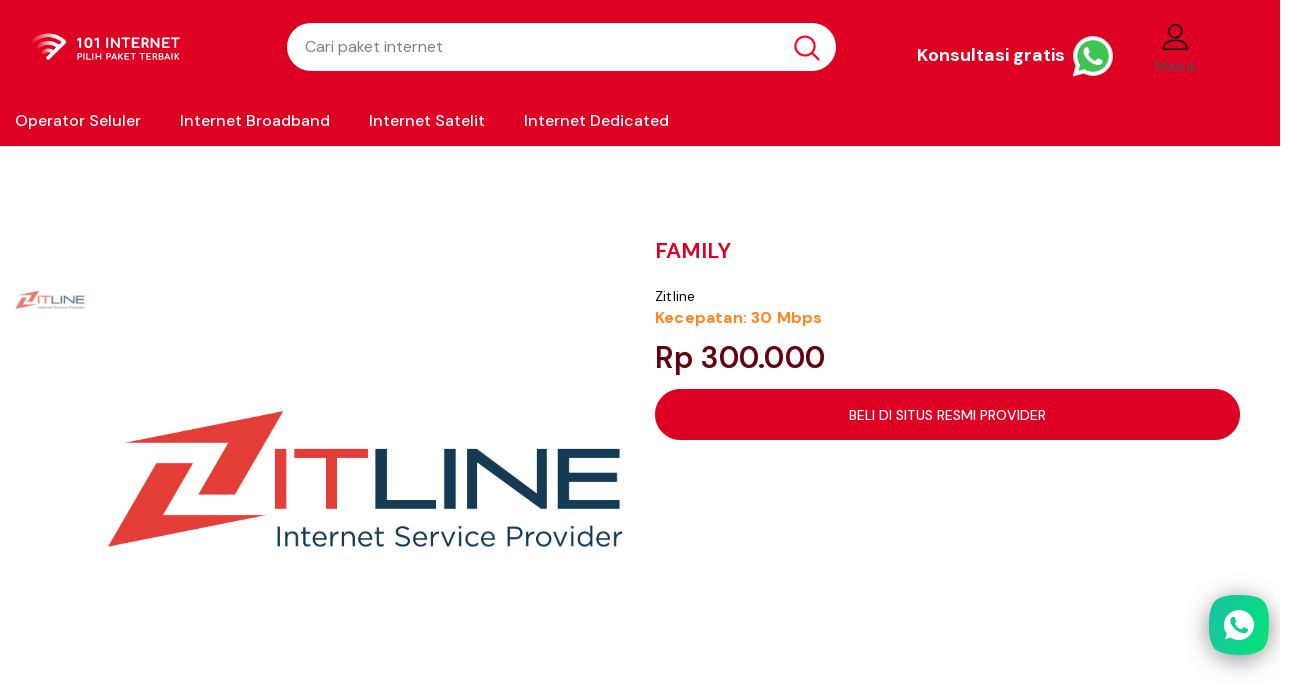

--- FILE ---
content_type: text/css
request_url: https://101internet.id/cdn/shop/t/26/assets/component-toolbar-mobile.css?v=33074042362709633621700635634
body_size: 604
content:
.halo-sticky-toolbar-mobile{position:fixed;bottom:0;left:0;width:100%;z-index:99;box-shadow:0 0 9px #0000001f;transition:transform .6s}.bottom-bar{padding:3px 15px;height:60px}.bottom-bar--list{list-style:none;padding:0;display:-ms-flexbox;display:-webkit-flex;display:flex;-ms-flex-align:center;-webkit-align-items:center;align-items:center;-ms-flex-pack:space-between;-webkit-justify-content:space-between;justify-content:space-between;margin:0;height:100%}.bottom-bar--list li{margin-bottom:0}.bottom-bar--list li>a{padding:7px 2px;display:block;pointer-events:auto;text-align:center}.bottom-bar--list span{display:block;pointer-events:none;font-weight:500;font-size:var(--font_size);display:-ms-flexbox;display:-webkit-flex;display:flex;-ms-flex-align:center;-webkit-align-items:center;align-items:center;-ms-flex-pack:center;-webkit-justify-content:center;justify-content:center}.bottom-bar--list .list-item .text{margin-top:6px;line-height:1}.bottom-bar--list svg{width:24px;height:24px}.bottom-bar--list li .close-search{display:none}.bottom-bar--list .block-content{position:fixed;top:100%;right:0;bottom:0;padding:60px 10px 20px;height:100%;z-index:101;width:100%;opacity:0;visibility:hidden;transition:top var(--duration-default) ease,visibility var(--duration-default) ease;background-color:var(--bg-white)}.bottom-bar--list .block-content.show{opacity:1;visibility:visible;top:0}.bottom-bar--list .bottom-bar--close{right:0;background:var(--bg-white)}.bottom-bar--list .bottom-bar--close svg{fill:var(--bg-black);padding:2px}.bottom-bar--list .cart-icon{position:absolute;min-width:23px;height:23px;right:-2px;top:2px;display:inline-block;width:auto}.bottom-bar--list .cart-icon .cartCount{position:relative;top:auto;right:auto;margin-top:0}.visually-hidden{position:absolute!important;overflow:hidden;width:1px;height:1px;margin:-1px;padding:0;border:0;clip:rect(0 0 0 0);word-wrap:normal!important}#search-form-mobile{display:block;background-color:var(--body_bg);padding:16px 30px 100px;position:fixed;top:0;left:0;height:100vh;z-index:999;overflow-y:scroll;-webkit-transition:transform .5s ease;-moz-transition:transform .5s ease;-ms-transition:transform .5s ease;-o-transition:transform .5s ease;transition:transform .5s ease;width:337px;max-width:-moz-calc(100vw - 40px);max-width:-webkit-calc(100vw - 40px);max-width:-ms-calc(100vw - 40px);max-width:calc(100vw - 40px);-moz-transform:translateX(-100%);-o-transform:translateX(-100%);-ms-transform:translateX(-100%);-webkit-transform:translateX(-100%);transform:translate(-100%)}html.search-open .no-search-header .wrapper-overlay{display:block}html.search-open #search-form-mobile{-moz-transform:none;-o-transform:none;-ms-transform:none;-webkit-transform:none;transform:none}#search-form-mobile .close-search{display:none!important}#search-form-mobile .halo-sidebar-close{font-size:var(--font_size);text-transform:uppercase;display:-webkit-box;display:-webkit-flex;display:-moz-flex;display:-ms-flexbox;display:flex;-webkit-box-pack:flex-end;-moz-box-pack:flex-end;-ms-flex-pack:flex-end;-webkit-justify-content:flex-end;justify-content:flex-end;-webkit-align-items:center;-moz-align-items:center;-ms-align-items:center;align-items:center;font-weight:400;color:var(--body_color);margin-bottom:30px}#search-form-mobile .header-search__form .icon-search{padding-top:12px;padding-bottom:10px;background-color:transparent;min-width:initial;border:none;width:50px;-webkit-box-pack:center;-moz-box-pack:center;-ms-flex-pack:center;-webkit-justify-content:center;justify-content:center}#search-form-mobile .header-search__form .icon-search svg{width:16px;height:17px}#search-form-mobile .header-search__form .input-group-field{border:none;background-color:#fff0;padding-top:10px;padding-bottom:8px;width:-moz-calc(100% - 50px);width:-webkit-calc(100% - 50px);width:-ms-calc(100% - 50px);width:calc(100% - 50px);color:var(--body_color)}#search-form-mobile .header-search__form{background:#fafafa;margin-bottom:20px;margin-top:20px}#search-form-mobile .search-bar{position:relative;margin:0 auto;width:100%;display:-webkit-box;display:-webkit-flex;display:-moz-flex;display:-ms-flexbox;display:flex;-webkit-align-items:center;-moz-align-items:center;-ms-align-items:center;align-items:center;border:none!important;background-color:#fafafa;border-bottom:1px solid #e7e7e7}#search-form-mobile .quickSearchResultsWrap{display:block!important;-webkit-box-shadow:none;-moz-box-shadow:none;-ms-box-shadow:none;box-shadow:none;padding-left:0;padding-right:0;padding-top:5px}#search-form-mobile .quickSearchResultsWrap .custom-scrollbar{max-height:unset;overflow:unset}#search-form-mobile .quickSearchResultsWrap .custom-scrollbar .container{padding-left:0;padding-right:0}#search-form-mobile .quickSearchResultsWrap .products-grid .grid-item{-webkit-box-flex:0;-ms-flex:0 0 69%;flex:0 0 69%;max-width:69%}@media (max-width: 1024px){.sticky-toolbar-mobile .footer{padding-bottom:60px}}@media (min-width: 1025px){.halo-sticky-toolbar-mobile,#search-form-mobile{display:none}}
/*# sourceMappingURL=/cdn/shop/t/26/assets/component-toolbar-mobile.css.map?v=33074042362709633621700635634 */
